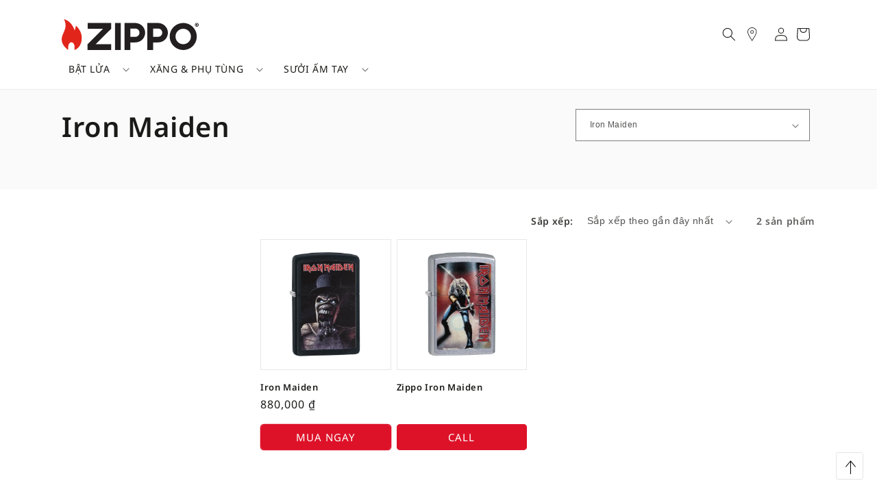

--- FILE ---
content_type: image/svg+xml
request_url: https://zippo.vn/wp-content/themes/zippo/assets/images/zippo-logo-black.svg
body_size: 1354
content:
<?xml version="1.0" encoding="UTF-8"?><svg id="b" xmlns="http://www.w3.org/2000/svg" width="273.0933" height="61.5013" viewBox="0 0 273.0933 61.5013"><g id="c"><g><path d="M242.281,61.4984c-14.8669,0-26.9636-12.095-26.9636-26.9627s12.0966-26.9627,26.9636-26.9627,26.9643,12.0958,26.9643,26.9627-12.0958,26.9627-26.9643,26.9627m0-42.3608c-8.4912,0-15.3973,6.9069-15.3973,15.3981s6.906,15.3981,15.3973,15.3981,15.3989-6.9069,15.3989-15.3981-6.9077-15.3981-15.3989-15.3981" fill="#231f20"/><polygon points="51.9883 7.5733 51.9883 19.0511 82.5239 19.0511 51.5507 50.0243 51.5507 61.5013 98.7555 61.5013 98.7555 50.0243 67.7823 50.0243 98.7555 19.0511 98.7555 7.5733 51.9883 7.5733" fill="#231f20"/><rect x="106.3289" y="7.5731" width="11.4769" height="53.9279" fill="#231f20"/><path d="M166.2878,25.5164c-.6998-10.0613-9.4157-17.9428-19.8445-17.9428h-20.9946V61.5006h11.5488v-15.1692h9.9611c5.5355,0,10.6033-2.1648,14.2706-6.0959,3.643-3.9044,5.4395-9.2303,5.0586-14.7191m-12.6077,6.1302c-1.5117,2.103-3.8218,3.5119-6.4359,3.5119h-10.2467V18.7481h10.002c3.6138,0,6.6162,2.3159,7.6995,5.5364,.8435,2.5072,.4719,5.2875-1.0189,7.362" fill="#231f20"/><path d="M211.6514,25.5164c-.699-10.0613-9.4157-17.9428-19.8437-17.9428h-20.9954V61.5006h11.5496v-15.1692h9.9603c5.5355,0,10.6042-2.1648,14.2714-6.0959,3.643-3.9044,5.4395-9.2303,5.0578-14.7191m-12.6069,6.1302c-1.5125,2.103-3.8226,3.5119-6.4359,3.5119h-10.2467V18.7481h10.0012c3.6138,0,6.6171,2.3159,7.7003,5.5364,.8427,2.5072,.4719,5.2875-1.0189,7.362" fill="#231f20"/><path d="M267.404,14.6373c-.5813-.3399-1.0406-.7993-1.3772-1.378-.3366-.5788-.5044-1.211-.5044-1.8983,0-.6865,.1679-1.3196,.5044-1.8975,.3366-.5788,.7959-1.0373,1.3772-1.378,.5821-.3399,1.2169-.5095,1.9042-.5095,.6865,0,1.3212,.1695,1.9025,.5095,.5821,.3408,1.0415,.7993,1.3781,1.378,.3366,.5779,.5044,1.211,.5044,1.8975,0,.6873-.1679,1.3196-.5044,1.8983-.3366,.5788-.7959,1.0381-1.3781,1.378-.5813,.3399-1.216,.5095-1.9025,.5095-.6873,0-1.3221-.1695-1.9042-.5095m3.2397-.9571c.4059-.2422,.7291-.5696,.9671-.983,.2381-.4134,.3575-.8594,.3575-1.3363,0-.476-.1194-.9212-.3575-1.3346-.238-.4142-.5612-.7416-.9671-.983-.4076-.2422-.8519-.3633-1.3354-.3633-.4777,0-.9204,.1211-1.3304,.3633-.4101,.2414-.735,.5688-.973,.983-.2389,.4134-.3575,.8586-.3575,1.3346,0,.4769,.1186,.9229,.3575,1.3363,.238,.4134,.5629,.7408,.973,.983,.4101,.2414,.8527,.3633,1.3304,.3633,.4835,0,.9278-.1219,1.3354-.3633m-2.8396-4.2009h1.6086c.4702,0,.8452,.091,1.1258,.2731,.2798,.1821,.4201,.4978,.4201,.9462,0,.3232-.0785,.5821-.2363,.7784-.1579,.1963-.3458,.3332-.5629,.4109l.7784,1.3446h-1.0724l-.7358-1.2828h-.3375v1.2828h-.988v-3.7533Zm1.5668,1.6929c.1963,0,.3449-.0351,.4468-.1052s.1528-.1929,.1528-.3683c0-.1679-.0509-.2856-.1528-.3524-.1019-.066-.2505-.0994-.4468-.0994h-.5788v.9254h.5788Z" fill="#231f20"/><path d="M25.6927,61.5013c16.1038-5.8312,20.9628-32.7638,2.6375-48.4517-.694,4.9985-2.4988,9.4408-2.4988,9.4408,0,0-5.275-18.8807-21.5182-22.4904,4.165,5.8312,3.3315,14.4385,3.3315,14.4385C6.9506,23.6011,.0095,31.3758,.0095,40.1217c-.4167,12.7723,13.0496,21.3796,13.0496,21.3796v-6.1084c0-5.1363,2.8279-9.3013,6.3172-9.3013s6.3164,4.165,6.3164,9.3013v6.1084Z" fill="#e1251b" fill-rule="evenodd"/></g></g></svg>